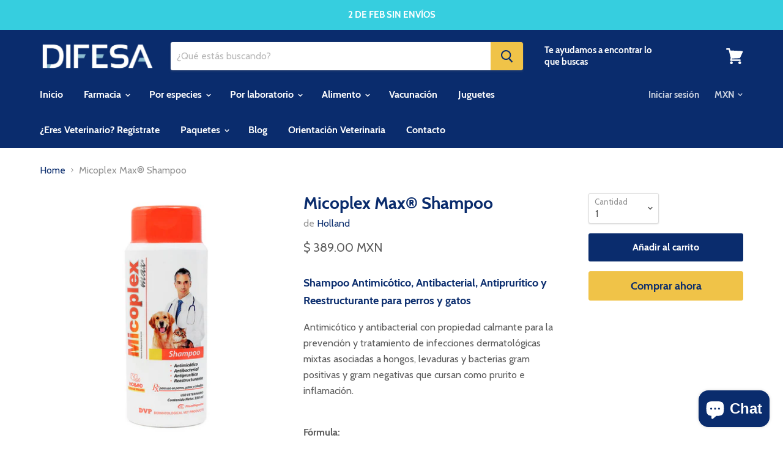

--- FILE ---
content_type: text/html; charset=utf-8
request_url: https://difesa.mx/products/micoplex-plus-shampoo?view=_recently-viewed
body_size: 928
content:





























<li
  class="productgrid--item  imagestyle--natural      productitem--emphasis  product-recently-viewed-card"
  data-product-item
  
    data-recently-viewed-card
  
>
  <div class="productitem" data-product-item-content>
    <!--<div class="product-recently-viewed-card-time" data-product-handle="micoplex-plus-shampoo">
      <button
        class="product-recently-viewed-card-remove"
        aria-label="close"
        data-remove-recently-viewed
      >
        <svg
  aria-hidden="true"
  focusable="false"
  role="presentation"
  width="10"
  height="10"
  viewBox="0 0 10 10"
  xmlns="http://www.w3.org/2000/svg"
>
  <path d="M6.08785659,5 L9.77469752,1.31315906 L8.68684094,0.225302476 L5,3.91214341 L1.31315906,0.225302476 L0.225302476,1.31315906 L3.91214341,5 L0.225302476,8.68684094 L1.31315906,9.77469752 L5,6.08785659 L8.68684094,9.77469752 L9.77469752,8.68684094 L6.08785659,5 Z"></path>
</svg>
      </button>
    </div>-->
    <a class="productitem--image-link" href="/products/micoplex-plus-shampoo" tabindex="-1">
      <figure class="productitem--image" data-product-item-image>
        
          
          

  
    <noscript data-rimg-noscript>
      <img
        
          src="//difesa.mx/cdn/shop/products/micoplex_shampoo_holland_difesa_512x512.jpg?v=1643999591"
        

        alt="Micoplex Max shampoo dermatologico veterinario antimicotico antibacterial antipruritico reestructurante"
        data-rimg="noscript"
        srcset="//difesa.mx/cdn/shop/products/micoplex_shampoo_holland_difesa_512x512.jpg?v=1643999591 1x, //difesa.mx/cdn/shop/products/micoplex_shampoo_holland_difesa_799x799.jpg?v=1643999591 1.56x"
        
        
        
      >
    </noscript>
  

  <img
    
      src="//difesa.mx/cdn/shop/products/micoplex_shampoo_holland_difesa_512x512.jpg?v=1643999591"
    
    alt="Micoplex Max shampoo dermatologico veterinario antimicotico antibacterial antipruritico reestructurante"

    
      data-rimg="lazy"
      data-rimg-scale="1"
      data-rimg-template="//difesa.mx/cdn/shop/products/micoplex_shampoo_holland_difesa_{size}.jpg?v=1643999591"
      data-rimg-max="800x800"
      data-rimg-crop=""
      
      srcset="data:image/svg+xml;utf8,<svg%20xmlns='http://www.w3.org/2000/svg'%20width='512'%20height='512'></svg>"
    

    
    
    
  >



  <div data-rimg-canvas></div>


        

        

      </figure>
    </a><div class="productitem--info">
      
        
<div class="productitem--price ">
  <div
    class="price--compare-at visible"
    data-price-compare-at
  >
      <span class="price--spacer"></span>
    
  </div>

  <div class="price--main" data-price>
      
      <span class="money">
        $ 389.00
      </span>
    
  </div>
</div>


      

      <h2 class="productitem--title">
        <a href="/products/micoplex-plus-shampoo">
          Micoplex Max® Shampoo
        </a>
      </h2>
      
        <span class="productitem--vendor">
          Holland
        </span>
      

      

      

      
        <div class="productitem--description">
          <p>Shampoo Antimicótico, Antibacterial, Antiprurítico y Reestructurante para perros y gatos
Antimicótico y antibacterial con propiedad calmante para l...</p>

          
            <a
              href="/products/micoplex-plus-shampoo"
              class="productitem--link"
            >
              Ver detalles
            </a>
          
        </div>
      
    </div>

    
      
      
      

      
      

      

      

      <div class="productitem--actions" data-product-actions>
        
        
        
		
          
            <div class="productitem--action">
              <button
                class="productitem--action-trigger productitem--action-atc button-primary"
                type="button"
                aria-label="Añadir al carrito"
                
                  data-quick-buy
                
                data-variant-id="28294364954717"
                
              >
                <span class="atc-button--text">
                  Añadir al carrito
                </span>
                <span class="atc-button--icon"><svg
  aria-hidden="true"
  focusable="false"
  role="presentation"
  width="26"
  height="26"
  viewBox="0 0 26 26"
  xmlns="http://www.w3.org/2000/svg"
>
  <g fill-rule="nonzero" fill="currentColor">
    <path d="M13 26C5.82 26 0 20.18 0 13S5.82 0 13 0s13 5.82 13 13-5.82 13-13 13zm0-3.852a9.148 9.148 0 1 0 0-18.296 9.148 9.148 0 0 0 0 18.296z" opacity=".29"/><path d="M13 26c7.18 0 13-5.82 13-13a1.926 1.926 0 0 0-3.852 0A9.148 9.148 0 0 1 13 22.148 1.926 1.926 0 0 0 13 26z"/>
  </g>
</svg></span>
              </button>
            </div>
          
        

      </div>
    
  </div>

  

  
    <script type="application/json" data-quick-buy-settings>
      {
        "cart_redirection": false,
        "money_format": "$ {{amount}}"
      }
    </script>
  
</li>



--- FILE ---
content_type: text/javascript; charset=utf-8
request_url: https://difesa.mx/products/micoplex-plus-shampoo.js
body_size: 772
content:
{"id":3574644867165,"title":"Micoplex Max® Shampoo","handle":"micoplex-plus-shampoo","description":"\u003ch6\u003eShampoo Antimicótico, Antibacterial, Antiprurítico y Reestructurante para perros y gatos\u003c\/h6\u003e\n\u003cp\u003eAntimicótico y antibacterial con propiedad calmante para la prevención y tratamiento de infecciones dermatológicas mixtas asociadas a hongos, levaduras y bacterias gram positivas y gram negativas que cursan como prurito e inflamación.\u003c\/p\u003e\n\u003cp\u003e\u003cbr\u003e\u003cspan\u003e\u003c\/span\u003e\u003cstrong\u003eFórmula:\u003c\/strong\u003e\u003cbr\u003e\u003cspan\u003eCada 100 ml contiene: Clotrimazol 1g, Gluconato de clorhexidina 2g, Difenhidramina HCL 1g, Vehículo c.b.p. 100 ml.\u003c\/span\u003e\u003c\/p\u003e\n\u003cp\u003e\u003cstrong\u003eInstrucciones de de aplicación:\u003c\/strong\u003e\u003cbr\u003e\u003cspan\u003eMoje el pelo del animal y aplique cantidad suficiente de shampoo frotando hasta obtener una espuma abundante evitando el contacto con los ojos. Deje actuar de 5 a 10 minutos y enjuague. Repita la aplicación 2 veces por semana hasta la remisión de los signos clínicos. En caso de no presentar mejoría en un período de 6 semanas, el diagnóstico deberá ser reconsiderado por el médico veterinario. La identificación definitiva (cultivo o frotis directo) del microorganismo infectante es fundamental.\u003c\/span\u003e\u003c\/p\u003e\n\u003cp\u003e\u003cstrong\u003eVía de administración:\u003c\/strong\u003e\u003cbr\u003e\u003cspan\u003eTópica.\u003c\/span\u003e\u003cbr\u003e\u003cspan\u003e\u003c\/span\u003e\u003c\/p\u003e\n\u003cp\u003e\u003cstrong\u003eEspecies:\u003c\/strong\u003e\u003cbr\u003e\u003cspan\u003eCaninos, felinos y equinos.\u003c\/span\u003e\u003cbr\u003e\u003cspan\u003e\u003c\/span\u003e\u003c\/p\u003e\n\u003cp\u003e\u003cstrong\u003eAdvertencias:\u003c\/strong\u003e\u003cbr\u003e\u003cspan\u003eNo se administre en animales con hipersensibilidad o alergia a algún componente de la fórmula. Evite el contacto con los ojos.\u003c\/span\u003e\u003c\/p\u003e\n\u003cp\u003e\u003cstrong\u003eMedidas:\u003c\/strong\u003e\u003cbr\u003e\u003cspan\u003eFrasco de 350 ml de \u003c\/span\u003e20 cm alto x 7.5 cm ancho x 4 cm de grosor\u003cbr\u003ePeso: 430 g\u003c\/p\u003e\n\u003cp\u003e\u003cstrong\u003eRegistro:\u003c\/strong\u003e\u003cbr\u003e\u003cspan\u003eSAGARPA Q4196249\u003c\/span\u003e\u003c\/p\u003e\n\u003cp\u003e \u003c\/p\u003e\n\u003cp\u003e\u003cspan\u003eConsulte a su médico veterinario.\u003c\/span\u003e\u003c\/p\u003e\n\u003cp\u003e \u003c\/p\u003e","published_at":"2019-05-28T21:58:32-05:00","created_at":"2019-05-28T22:12:13-05:00","vendor":"Holland","type":"Shampoo","tags":["Caninos","Dermatológicos","Equinos","Felinos","Higiene","Hongos","shampoos"],"price":38900,"price_min":38900,"price_max":38900,"available":true,"price_varies":false,"compare_at_price":0,"compare_at_price_min":0,"compare_at_price_max":0,"compare_at_price_varies":false,"variants":[{"id":28294364954717,"title":"Default Title","option1":"Default Title","option2":null,"option3":null,"sku":"","requires_shipping":true,"taxable":false,"featured_image":null,"available":true,"name":"Micoplex Max® Shampoo","public_title":null,"options":["Default Title"],"price":38900,"weight":430,"compare_at_price":0,"inventory_management":"shopify","barcode":"","requires_selling_plan":false,"selling_plan_allocations":[]}],"images":["\/\/cdn.shopify.com\/s\/files\/1\/0251\/3980\/6301\/products\/micoplex_shampoo_holland_difesa.jpg?v=1643999591"],"featured_image":"\/\/cdn.shopify.com\/s\/files\/1\/0251\/3980\/6301\/products\/micoplex_shampoo_holland_difesa.jpg?v=1643999591","options":[{"name":"Title","position":1,"values":["Default Title"]}],"url":"\/products\/micoplex-plus-shampoo","media":[{"alt":"Micoplex Max shampoo dermatologico veterinario antimicotico antibacterial antipruritico reestructurante","id":29184334495973,"position":1,"preview_image":{"aspect_ratio":1.0,"height":800,"width":800,"src":"https:\/\/cdn.shopify.com\/s\/files\/1\/0251\/3980\/6301\/products\/micoplex_shampoo_holland_difesa.jpg?v=1643999591"},"aspect_ratio":1.0,"height":800,"media_type":"image","src":"https:\/\/cdn.shopify.com\/s\/files\/1\/0251\/3980\/6301\/products\/micoplex_shampoo_holland_difesa.jpg?v=1643999591","width":800}],"requires_selling_plan":false,"selling_plan_groups":[]}

--- FILE ---
content_type: text/javascript; charset=utf-8
request_url: https://difesa.mx/products/micoplex-plus-shampoo.js
body_size: 982
content:
{"id":3574644867165,"title":"Micoplex Max® Shampoo","handle":"micoplex-plus-shampoo","description":"\u003ch6\u003eShampoo Antimicótico, Antibacterial, Antiprurítico y Reestructurante para perros y gatos\u003c\/h6\u003e\n\u003cp\u003eAntimicótico y antibacterial con propiedad calmante para la prevención y tratamiento de infecciones dermatológicas mixtas asociadas a hongos, levaduras y bacterias gram positivas y gram negativas que cursan como prurito e inflamación.\u003c\/p\u003e\n\u003cp\u003e\u003cbr\u003e\u003cspan\u003e\u003c\/span\u003e\u003cstrong\u003eFórmula:\u003c\/strong\u003e\u003cbr\u003e\u003cspan\u003eCada 100 ml contiene: Clotrimazol 1g, Gluconato de clorhexidina 2g, Difenhidramina HCL 1g, Vehículo c.b.p. 100 ml.\u003c\/span\u003e\u003c\/p\u003e\n\u003cp\u003e\u003cstrong\u003eInstrucciones de de aplicación:\u003c\/strong\u003e\u003cbr\u003e\u003cspan\u003eMoje el pelo del animal y aplique cantidad suficiente de shampoo frotando hasta obtener una espuma abundante evitando el contacto con los ojos. Deje actuar de 5 a 10 minutos y enjuague. Repita la aplicación 2 veces por semana hasta la remisión de los signos clínicos. En caso de no presentar mejoría en un período de 6 semanas, el diagnóstico deberá ser reconsiderado por el médico veterinario. La identificación definitiva (cultivo o frotis directo) del microorganismo infectante es fundamental.\u003c\/span\u003e\u003c\/p\u003e\n\u003cp\u003e\u003cstrong\u003eVía de administración:\u003c\/strong\u003e\u003cbr\u003e\u003cspan\u003eTópica.\u003c\/span\u003e\u003cbr\u003e\u003cspan\u003e\u003c\/span\u003e\u003c\/p\u003e\n\u003cp\u003e\u003cstrong\u003eEspecies:\u003c\/strong\u003e\u003cbr\u003e\u003cspan\u003eCaninos, felinos y equinos.\u003c\/span\u003e\u003cbr\u003e\u003cspan\u003e\u003c\/span\u003e\u003c\/p\u003e\n\u003cp\u003e\u003cstrong\u003eAdvertencias:\u003c\/strong\u003e\u003cbr\u003e\u003cspan\u003eNo se administre en animales con hipersensibilidad o alergia a algún componente de la fórmula. Evite el contacto con los ojos.\u003c\/span\u003e\u003c\/p\u003e\n\u003cp\u003e\u003cstrong\u003eMedidas:\u003c\/strong\u003e\u003cbr\u003e\u003cspan\u003eFrasco de 350 ml de \u003c\/span\u003e20 cm alto x 7.5 cm ancho x 4 cm de grosor\u003cbr\u003ePeso: 430 g\u003c\/p\u003e\n\u003cp\u003e\u003cstrong\u003eRegistro:\u003c\/strong\u003e\u003cbr\u003e\u003cspan\u003eSAGARPA Q4196249\u003c\/span\u003e\u003c\/p\u003e\n\u003cp\u003e \u003c\/p\u003e\n\u003cp\u003e\u003cspan\u003eConsulte a su médico veterinario.\u003c\/span\u003e\u003c\/p\u003e\n\u003cp\u003e \u003c\/p\u003e","published_at":"2019-05-28T21:58:32-05:00","created_at":"2019-05-28T22:12:13-05:00","vendor":"Holland","type":"Shampoo","tags":["Caninos","Dermatológicos","Equinos","Felinos","Higiene","Hongos","shampoos"],"price":38900,"price_min":38900,"price_max":38900,"available":true,"price_varies":false,"compare_at_price":0,"compare_at_price_min":0,"compare_at_price_max":0,"compare_at_price_varies":false,"variants":[{"id":28294364954717,"title":"Default Title","option1":"Default Title","option2":null,"option3":null,"sku":"","requires_shipping":true,"taxable":false,"featured_image":null,"available":true,"name":"Micoplex Max® Shampoo","public_title":null,"options":["Default Title"],"price":38900,"weight":430,"compare_at_price":0,"inventory_management":"shopify","barcode":"","requires_selling_plan":false,"selling_plan_allocations":[]}],"images":["\/\/cdn.shopify.com\/s\/files\/1\/0251\/3980\/6301\/products\/micoplex_shampoo_holland_difesa.jpg?v=1643999591"],"featured_image":"\/\/cdn.shopify.com\/s\/files\/1\/0251\/3980\/6301\/products\/micoplex_shampoo_holland_difesa.jpg?v=1643999591","options":[{"name":"Title","position":1,"values":["Default Title"]}],"url":"\/products\/micoplex-plus-shampoo","media":[{"alt":"Micoplex Max shampoo dermatologico veterinario antimicotico antibacterial antipruritico reestructurante","id":29184334495973,"position":1,"preview_image":{"aspect_ratio":1.0,"height":800,"width":800,"src":"https:\/\/cdn.shopify.com\/s\/files\/1\/0251\/3980\/6301\/products\/micoplex_shampoo_holland_difesa.jpg?v=1643999591"},"aspect_ratio":1.0,"height":800,"media_type":"image","src":"https:\/\/cdn.shopify.com\/s\/files\/1\/0251\/3980\/6301\/products\/micoplex_shampoo_holland_difesa.jpg?v=1643999591","width":800}],"requires_selling_plan":false,"selling_plan_groups":[]}